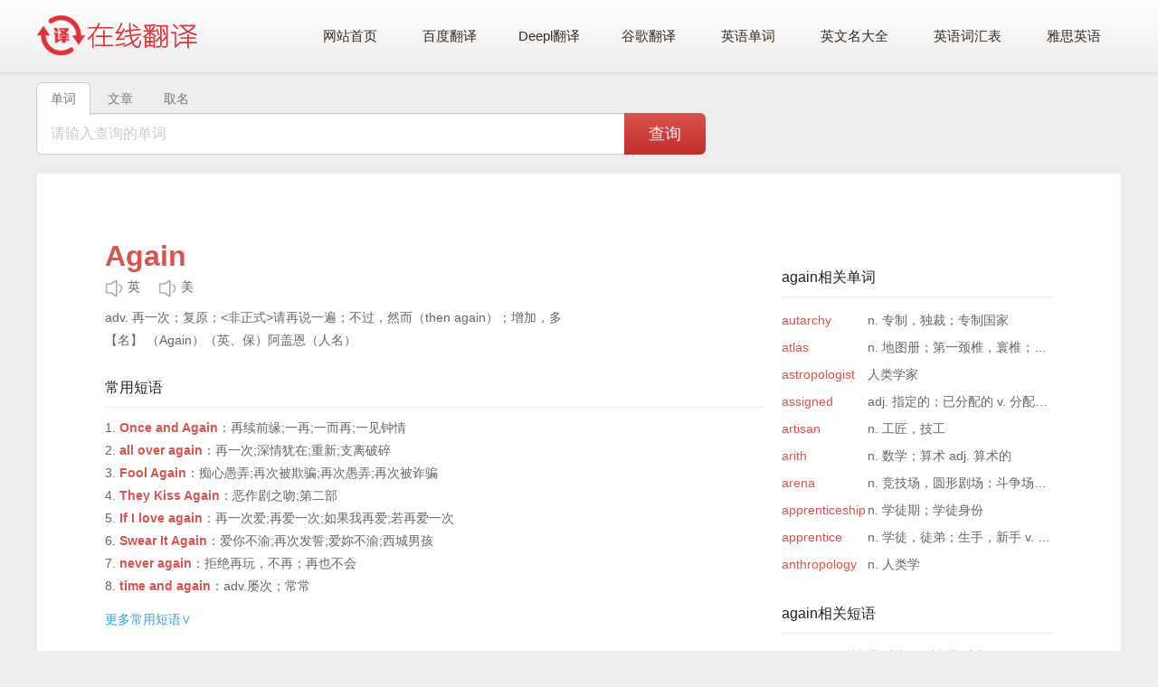

--- FILE ---
content_type: text/html;charset=utf-8
request_url: https://www.zxfy.com/words/again.html
body_size: 4152
content:
<!DOCTYPE html>
<html lang="zh-CN">
<head>
<meta http-equiv="Content-Type" content="text/html; charset=UTF-8" />
<meta name="viewport" content="width=device-width, initial-scale=1.0, minimum-scale=1.0, maximum-scale=1.0, user-scalable=no" />
<meta http-equiv="X-UA-Compatible" content="IE=Edge,chrome=1" />
<meta name="applicable-device" content="pc,moblie">
<meta http-equiv="Cache-Control" content="no-transform" />
<meta http-equiv="Cache-Control" content="no-SiteAPP" />
<title>again是什么意思_again的翻译_again的常用短语-在线翻译网</title>
<meta name="keywords" content="again,again是什么意思,again的翻译,again怎么读,again的读音,again的用法,again的双语例句" /><meta name="description" content="again在线翻译工具,为您提供again,again是什么意思,again的翻译,again怎么读,again的读音,again的用法,again的双语例句等英语翻译服务。"  /><link type="text/css" href="/static/css/all.css" rel="stylesheet">
<script src="https://apps.bdimg.com/libs/jquery/1.7.2/jquery.min.js"></script>
</head>
<body>
<div class="head">
	<div class="top">		
		<div class="logo lhide"><a href="/" title="在线翻译网"></a></div>		
		<a href="javascript:history.go(-1)" target="_self" class="back inlink" rel="nofollow" >返回</a>
		<div class="nav hide">
		<li><a href="/" class="menu">网站首页</a></li>
		<li><a href="/fanyi/baidu.html" class="menu">百度翻译</a></li><li><a href="/fanyi/deepl.html" class="menu">Deepl翻译</a></li><li><a href="/fanyi/google.html" class="menu">谷歌翻译</a></li>		<li><a href="/dict/" class="menu ">英语单词</a></li>
		<li><a href="/naming/" class="menu ">英文名大全</a></li>
		<li><a href="/yingyucihuibiao/" class="menu ">英语词汇表</a>
			<div class="dropdown-menu">
			<a href="/xiaoxuecihui/">小学词汇</a><a href="/chuzhongcihui/">初中词汇</a><a href="/gaozhongcihui/">高中词汇</a><a href="/qitacihui/">其他词汇</a><a href="/daxuecihui/">大学词汇</a><a href="/yingwensuoxiechaxun/">英文缩写查询</a>			</div>
		</li> 
		<li><a href="/yasiyingyu/" class="menu ">雅思英语</a>
			<div class="dropdown-menu">
			<a href="/yasicihui/">雅思词汇</a><a href="/yasizuowen/">雅思作文</a><a href="/yasiyuedu/">雅思阅读</a><a href="/yingyubaike/">英语百科</a>			</div>
		</li> 
				
		</div>
		<span class="navlist"></span>
	</div>
</div>
<div class="main">
	<div class="search clear">
	<div class="stop">
	<span data-id="tb1" class="active">单词</span>
	<span data-id="tb2" >文章</span>
	<span data-id="tb3" >取名</span>
	</div>
	<div class="sbox" id="tb1" style="display:block;">
	<form action="/dict/search" method="GET" onSubmit="return subck();">
	<input onKeyUp="value=value.replace(/[^[A-Za-z\s]+$/,'')" placeholder="请输入查询的单词" onBlur="javascript:if(this.value==''){this.value='请输入查询的单词';this.style.color='#CCC'}"  class="form-control" name="key" type="text" id="kw" value="" />
	<input class="bnt" onClick="validatorNull()" type="submit" value="查询" />
	</form>
	</div>
	<div class="sbox" id="tb2" >
	<form action="/search/" method="GET" onSubmit="return searchs();">
	<input placeholder="请输入搜索关键字" class="form-control" name="q" type="text" id="keyword" value="" />
	<input class="bnt" type="submit" value="搜索" />
	</form>
	</div>
	<div class="sbox" id="tb3" >
	<form action="/naming/searchlist/" method="GET" onSubmit="return yingname();">
	<input onKeyUp="value=value.replace(/[^[A-Za-z\s]+$/,'')" placeholder="请输入查询的英文名" onBlur="javascript:if(this.value==''){this.value='请输入查询的英文名';this.style.color='#CCC'}"  class="form-control" name="key" type="text" id="ekw" value="" />
	<input class="bnt" type="submit" value="搜索" />
	</form>
	</div>
</div>
	<div class="view borbg clear">
		<div class="left">			
			<h1 class="word">again</h1>
			<div class="speakp clear"><span data-en="again" data-type="1" class="speak">英</span><span data-en="again" data-type="2" class="speak">美</span></div>
			<div class="wordcon">			
			<p>adv. 再一次；复原；<非正式>请再说一遍；不过，然而（then again）；增加，多</p><p>【名】 （Again）（英、保）阿盖恩（人名）</p>			<h3><em>again</em>常用短语</h3>
			<div class="panel">
			<p>1. <a href="/phrase/Once_and_Again.html" title="Once and Again"><b>Once and Again</b></a>：再续前缘;一再;一而再;一见钟情</p><p>2. <a href="/phrase/all_over_again.html" title="all over again"><b>all over again</b></a>：再一次;深情犹在;重新;支离破碎</p><p>3. <a href="/phrase/Fool_Again.html" title="Fool Again"><b>Fool Again</b></a>：痴心愚弄;再次被欺骗;再次愚弄;再次被诈骗</p><p>4. <a href="/phrase/They_Kiss_Again.html" title="They Kiss Again"><b>They Kiss Again</b></a>：恶作剧之吻;第二部</p><p>5. <a href="/phrase/If_I_love_again.html" title="If I love again"><b>If I love again</b></a>：再一次爱;再爱一次;如果我再爱;若再爱一次</p><p>6. <a href="/phrase/Swear_It_Again.html" title="Swear It Again"><b>Swear It Again</b></a>：爱你不渝;再次发誓;爱妳不渝;西城男孩</p><p>7. <a href="/phrase/never_again.html" title="never again"><b>never again</b></a>：拒绝再玩，不再；再也不会</p><p>8. <a href="/phrase/time_and_again.html" title="time and again"><b>time and again</b></a>：adv.屡次；常常</p><p>9. <a href="/phrase/rise_again.html" title="rise again"><b>rise again</b></a>：死而复生</p><p>10. <a href="/phrase/yet_again.html" title="yet again"><b>yet again</b></a>：再一次</p><p>11. <a href="/phrase/on_again.html" title="on again"><b>on again</b></a>：易变化的；不肯定的</p><p>12. <a href="/phrase/begin_again.html" title="begin again"><b>begin again</b></a>：重新开始；重做</p><p>13. <a href="/phrase/time_and_time_again.html" title="time and time again"><b>time and time again</b></a>：一次又一次；多次，不断地</p><p>14. <a href="/phrase/start_all_over_again.html" title="start all over again"><b>start all over again</b></a>：从头再来</p><p>15. <a href="/phrase/but_then_again.html" title="but then again"><b>but then again</b></a>：但在那时；话说回来</p><p>16. <a href="/phrase/now_and_again.html" title="now and again"><b>now and again</b></a>：adv.不时；时而</p><p>17. <a href="/phrase/breathe_again.html" title="breathe again"><b>breathe again</b></a>：宽心；再次呼吸</p><p>18. <a href="/phrase/please_say_it_again.html" title="please say it again"><b>please say it again</b></a>：请再说一遍</p><p>19. <a href="/phrase/start_over_again.html" title="start over again"><b>start over again</b></a>：从头开始</p><p>20. <a href="/phrase/every_now_and_again.html" title="every now and again"><b>every now and again</b></a>：偶尔，有时</p><p>21. <a href="/phrase/give_again.html" title="give again"><b>give again</b></a>：归还</p><p>22. <a href="/phrase/never_again.html" title="never again"><b>never again</b></a>：拒绝再玩，不再；再也不会</p><p>23. <a href="/phrase/time_and_again.html" title="time and again"><b>time and again</b></a>：adv.屡次；常常</p><p>24. <a href="/phrase/rise_again.html" title="rise again"><b>rise again</b></a>：死而复生</p><p>25. <a href="/phrase/yet_again.html" title="yet again"><b>yet again</b></a>：再一次</p><p>26. <a href="/phrase/on_again.html" title="on again"><b>on again</b></a>：易变化的；不肯定的</p><p>27. <a href="/phrase/begin_again.html" title="begin again"><b>begin again</b></a>：重新开始；重做</p><p>28. <a href="/phrase/time_and_time_again.html" title="time and time again"><b>time and time again</b></a>：一次又一次；多次，不断地</p><p>29. <a href="/phrase/start_all_over_again.html" title="start all over again"><b>start all over again</b></a>：从头再来</p><p>30. <a href="/phrase/but_then_again.html" title="but then again"><b>but then again</b></a>：但在那时；话说回来</p><p>31. <a href="/phrase/now_and_again.html" title="now and again"><b>now and again</b></a>：adv.不时；时而</p><p>32. <a href="/phrase/breathe_again.html" title="breathe again"><b>breathe again</b></a>：宽心；再次呼吸</p><p>33. <a href="/phrase/please_say_it_again.html" title="please say it again"><b>please say it again</b></a>：请再说一遍</p><p>34. <a href="/phrase/start_over_again.html" title="start over again"><b>start over again</b></a>：从头开始</p><p>35. <a href="/phrase/every_now_and_again.html" title="every now and again"><b>every now and again</b></a>：偶尔，有时</p><p>36. <a href="/phrase/give_again.html" title="give again"><b>give again</b></a>：归还</p>			</div>
			<div class="opens"></div>			<h3><em>again</em>双语例句</h3>
			<span class="bes"><p>She smiled <b>again</b>, prettily.</p><p>她又笑了，很美。</p><p>《柯林斯英汉双解大词典》</p></span><span class="bes"><p>The computer's down <b>again</b>.</p><p>那台电脑又死机了。</p><p>《柯林斯英汉双解大词典》</p></span><span class="bes"><p>She's late <b>again</b>—typical!</p><p>她又迟到了，一贯如此！</p><p>《牛津词典》</p></span>			</div>		
			<div class="classname">英语单词大全</div>	
		</div>
		<div class="right">
			<div class="rwords">
			<h3>again相关单词</h3>
			<ul>
			<li><a href="/words/autarchy.html" title="autarchy">autarchy</a><span>n. 专制，独裁；专制国家</span></li><li><a href="/words/atlas.html" title="atlas">atlas</a><span>n. 地图册；第一颈椎，寰椎；（希腊式建筑中支撑柱楣的）男像柱（复数atlantes）</span></li><li><a href="/words/astropologist.html" title="astropologist">astropologist</a><span>人类学家</span></li><li><a href="/words/assigned.html" title="assigned">assigned</a><span>adj. 指定的；已分配的
v. 分配（assign 的过去分词）；指定；委派</span></li><li><a href="/words/artisan.html" title="artisan">artisan</a><span>n. 工匠，技工</span></li><li><a href="/words/arith.html" title="arith">arith</a><span>n. 数学；算术
adj. 算术的</span></li><li><a href="/words/arena.html" title="arena">arena</a><span>n. 竞技场，圆形剧场；斗争场所，活动舞台
【名】 （Arena）（英）阿里纳，（意、西、葡、德）阿雷纳（人名）</span></li><li><a href="/words/apprenticeship.html" title="apprenticeship">apprenticeship</a><span>n. 学徒期；学徒身份</span></li><li><a href="/words/apprentice.html" title="apprentice">apprentice</a><span>n. 学徒，徒弟；生手，新手
v. 收……为学徒；当学徒</span></li><li><a href="/words/anthropology.html" title="anthropology">anthropology</a><span>n.  人类学</span></li>			</ul>
			</div>
			<div class="rwords xg">
			<h3>again相关短语</h3>
			<ul>
			<li><a href="/phrase/Atlas_Air.html" title="Atlas Air">Atlas Air</a><span>亚特拉斯航空;阿特拉斯航空公司;阿特拉斯航空</span></li><li><a href="/phrase/accounts_receivable_assigned.html" title="accounts receivable assigned">accounts receivable assigned</a><span>已转让应收账款</span></li><li><a href="/phrase/Artisan_Corner.html" title="Artisan Corner">Artisan Corner</a><span>工匠坊</span></li><li><a href="/phrase/k_arith_metic_progression.html" title="k arith metic progression">k arith metic progression</a><span>k阶等差数列</span></li><li><a href="/phrase/Wacker-Arena.html" title="Wacker-Arena">Wacker-Arena</a><span>瓦克尔体育公园球场</span></li><li><a href="/phrase/New_Apprenticeship_Centres.html" title="New Apprenticeship Centres">New Apprenticeship Centres</a><span>专业学徒工中心;专业学徒工核心</span></li><li><a href="/phrase/apprentice_editor.html" title="apprentice editor">apprentice editor</a><span>见习编辑;编辑;见习编纂</span></li><li><a href="/phrase/urban_anthropology.html" title="urban anthropology">urban anthropology</a><span>都市人类学</span></li>			</ul>
			</div>
		</div>
	</div>
</div>	
<div class="foot">
	<p>Copyright © 2026 www.ywqm.com All Rights Reserved.  版权所有：在线翻译网</p>
		<p>战略合作伙伴：<a href="https://www.amtgames.com/" target="_blank">红警下载</a>、<a href="https://www.arshow.com/" target="_blank">时间查询</a>、<a href="http://sj.biaoyao.com/" target="_blank">中医书籍</a></p>
	<p>ICP备案号：<a href="https://beian.miit.gov.cn/" target="_blank" rel="nofollow">鄂ICP备2024060579号-5</a></p>
	<p style="display:none;"><script>
var _hmt = _hmt || [];
(function() {
  var hm = document.createElement("script");
  hm.src = "https://hm.baidu.com/hm.js?bee0fcf4d835770fc5c44c4d4c7f446d";
  var s = document.getElementsByTagName("script")[0]; 
  s.parentNode.insertBefore(hm, s);
})();
</script>
</p>
</div>
<div id="backtop"><p>Top</p></div>
<script type="text/javascript" src="/static/js/common.js"></script>
</body>
</html>

--- FILE ---
content_type: text/css
request_url: https://www.zxfy.com/static/css/all.css
body_size: 6023
content:
@charset "utf-8";body{width:100%;font-family:Montserrat,sans-serif;font-weight:350;font-size:14px;color:#333;background:#eee}body,form,ul,img,li,ol,dl,dt,dd,p,h1,h2,h3,h4,h5,h6,em,input,span{margin:0px;padding:0px;border:0px;list-style:none}table{border-spacing:0;border-collapse:collapse}td,th{padding:0}i{font-style:normal}html,body{padding:0px;margin:0px}*{margin:0;padding:0;box-sizing:border-box}input,select,textarea,button{margin:0px;padding:0px;font-size:100%;font-family:"Microsoft YaHei","微软雅黑",Tahoma,Helvetica,sans-serif}img{display:block}form{background:transparent}a{color:#382b1f;text-decoration:none}a:hover{color:#95191b}a.link{color:#95191b;text-decoration:underline}a.atlink{color:#95191b;position:absolute;right:20px;top:20px}a.back{position:absolute;background:url(../img/back.png) no-repeat;width:50px;font-size:16px;height:20px;text-indent:15px;display:block;margin:15px 5px 5px 10px}button,input,optgroup,option,select,textarea{font-family:inherit;font-size:inherit;font-style:inherit;font-weight:inherit;outline:0}.filter-title{font-family:PingFang TC;font-size:22px;font-weight:600;color:#95191b}.body_bg{background:#dbd2c1}.g-fix-ios-prevent-scroll{overflow:hidden!important;position:fixed;width:100%}.clear:after{content:'';display:table;clear:both}.translate{margin-bottom:20px}.translate h1,.translate h2{width:100%;padding-left:20px;font-weight:200;color:#555;text-shadow:1px 1px 0 #fff;font-size:18px;background-color:#fbfbfb;height:40px;line-height:40px;margin-bottom:10px;border-bottom:1px solid #c6c6c6;background:-webkit-gradient(linear,0 0,0 100%,from(#fff),to(#ececec));box-shadow:0 0 2px rgba(180,180,180,.7)}.trans-top{margin:2%}.select-inner{position:relative;float:left;height:45px}.selected{display:block;padding:0 10px;width:232px;height:40px;border:1px solid #e8e8e8;border-radius:4px;background:#fff;color:#fff;font-size:14px;line-height:40px;cursor:pointer}.language-selected{position:absolute;overflow:hidden;padding-right:10px;padding-left:10px;width:210px;color:#777;text-overflow:ellipsis;white-space:nowrap}.lang-hide{display:none}.open .lang-hide{display:block}.open .selected{border-bottom:none;height:45px;position:relative;z-index:52}.open #lang-panel-container{position:absolute;top:42px;left:0;z-index:50;padding:10px 5px;width:861px;height:auto;border:1px solid #e8e8e8;background:#fff;zoom:1}.open .language-selected:before{transform:rotate(45deg);-ms-transform:rotate(45deg)}.open .language-selected:after{transform:rotate(-45deg);-ms-transform:rotate(-45deg)}.language-selected:after,.language-selected:before{position:absolute;top:16px;right:6px;display:block;width:2px;height:8px;background:#777;content:"";transform:rotate(45deg);-ms-transform:rotate(45deg)}.language-selected:before{right:11px;transform:rotate(-45deg);-ms-transform:rotate(-45deg)}.from-to-exchange{float:left;background-color:#f9f9f9;height:40px;line-height:40px;padding:0 21px;z-index:6}.from-to-exchange .exchange-mask{background-image:url(../img/exchange.png);background-position:-2px 50%;background-repeat:no-repeat;display:inline-block;height:21px;margin-top:-4px;overflow:hidden;vertical-align:middle;width:21px}.trans-btn{position:absolute;float:left;margin-left:13px;width:110px;height:40px;line-height:40px;border:none;border-radius:4px;background-color:#d9534f;color:#fff;text-align:center;font-size:14px;cursor:pointer}.trans-left,.trans-right{float:left;width:48%;min-height:130px;margin-bottom:20px}.trans-left{margin-left:2%;background-color:#fff;border:1px solid #dedede;position:relative}.trans-left:hover{border:1px solid #d9534f}.trans-right{margin-right:2%}.trans-right{background-color:#f0f0f0}.trans-input-wrap{display:block;padding:10px}.textarea-bg-text{font-family:Arial,PingFang SC,Hiragino Sans GB,STHeiti,Microsoft YaHei,WenQuanYi Micro Hei,sans-serif;z-index:2;background-color:transparent;font-size:16px;height:70px;left:0;line-height:22px;position:absolute;top:0;width:100%;word-wrap:break-word}.textarea-bg-text .high-light-bg{color:#555;background:#fee972;border-radius:5px}.textarea{padding-bottom:14px;position:relative;z-index:3}.trans-input-wrap .without{margin-right:35px}.trans-input-wrap textarea{width:100%;border:none;color:#555;font-size:16px;line-height:22px;font-family:Arial,PingFang SC,Hiragino Sans GB,STHeiti,Microsoft YaHei,WenQuanYi Micro Hei,sans-serif,noto-fanyi!important}.prompt-text{display:none}.textarea-clear-btn{display:none;background:url(../img/close.png) -20px -10px no-repeat;float:right;height:25px;margin-left:10px;width:25px}.textarea-clear-btn:hover{background-position:-70px -10px}.input-operate{display:none;bottom:5px;height:23px;left:9px;position:absolute}.op-copy,.op-sound{display:inline-block;margin-right:5px;vertical-align:top}.op-sound{height:21px;padding:1px 0 0 7px;width:31px}.op-copy{display:inline-block;border:none;height:21px;outline:medium;padding-top:1px;width:22px;margin-left:10px}.output-mod{padding:10px;font-size:16px;line-height:22px;word-wrap:break-word;font-family:Arial,PingFang SC,Hiragino Sans GB,STHeiti,Microsoft YaHei,WenQuanYi Micro Hei,sans-serif,noto-fanyi!important;width:100%}.output-mod p{line-height:22px;min-height:22px;display:block}.span-hover{background:#fee972;border-radius:5px}.span-edit{background-color:#fff;border:1px solid #d9534f;border-radius:0;margin:-1px 0;padding:2px 0}.output-bd{min-height:78px;padding-bottom:14px}.output-hd{float:left;padding-top:15px;width:100%}.output-operate{display:none;position:relative;bottom:3px;height:24px;text-align:left;width:190px}.count{float:right;margin-right:20px;color:#999}.op-sound-disable .icon-sound{background:url(../img/sound-disable.png) no-repeat -9px -10px;cursor:default;float:left;height:21px;margin:1px 2px 0 6px;width:26px;cursor:not-allowed}.op-sound .icon-sound{display:block;background-image:url(../img/iconbg.png);background-position:0 -1046px;background-repeat:no-repeat;height:17px;width:19px}.op-sound .icon-sound:hover{background-image:url(../img/iconbg.png);background-position:0 -1073px;background-repeat:no-repeat;height:17px;width:19px}.icon-copy{display:block;background-image:url(../img/iconbg.png);background-position:0 -178px;background-repeat:no-repeat;height:17px;width:17px}.op-sound-active .icon-sound{background:none}.op-sound-active,.op-sound-active:hover .icon-sound{background-image:url(../img/sound1.gif);background-position:7px -2px;background-repeat:no-repeat;background-size:22px 21px;height:21px;padding:0;width:31px}.history-icon{display:inline-block;height:16px;margin-right:10px;vertical-align:top;width:18px}.icon-history{background-image:url(../img/iconbg.png);background-position:0 -400px;background-repeat:no-repeat;height:21px;width:18px}.lang-panel-from{padding:15px}.lang-item{color:#333;cursor:pointer;display:inline-block;font-size:13.5px;line-height:22px;margin-bottom:9px;vertical-align:top;width:140px}.lang-item:hover,.lang-on{color:#d9534f}.disabled{color:#ddd;cursor:not-allowed}.title{color:#555;font-size:16px}.borbg{border-radius:4px;background:#fff;border:1px solid #eee;-webkit-box-shadow:0 1px 10px rgba(0,0,0,.04);box-shadow:0 1px 10px rgba(0,0,0,.04)}.zmtype{margin-bottom:15px}.zmtype ul{display:block;padding:10px}.zmtype span{display:block;height:40px;line-height:40px}.zmtype li{display:inline-block;height:35px;line-height:35px}.zmtype li a{display:block;padding:0 15px}.zmtype li a:hover,.zmtype li a.cur{background:#DF3237;color:#fff}.zmlist ul{margin-top:15px}.zmlist li{padding:10px;margin-bottom:15px}.zmlist li strong{color:#d9534f}.zmlist li span{overflow:hidden;text-overflow:ellipsis;line-height:36px;word-wrap:break-word}.zmlist li a{margin-right:15px;color:#7B7B7B;float:left}.zmlist li a:hover{color:#DF3237}h1{color:#777;font-size:18px}.form-control{outline:none;height:46px;padding:5px 15px;font-size:16px;line-height:44px;color:#555;background-color:#fff;background-image:none;border:1px solid #ccc;border-right:none;border-radius:0 0 0 6px;-webkit-box-shadow:inset 0 1px 1px rgba(0,0,0,.075);box-shadow:inset 0 1px 1px rgba(0,0,0,.075);-webkit-transition:border-color ease-in-out .15s,-webkit-box-shadow ease-in-out .15s;-o-transition:border-color ease-in-out .15s,box-shadow ease-in-out .15s;transition:border-color ease-in-out .15s,box-shadow ease-in-out .15s}.bnt{outline:none;font-size:18px;font-weight:20;background-image:linear-gradient(to bottom,#d9534f 0,#c12e2a 100%);border-radius:0 6px 6px 0;border-color:#ac2925;border:none;width:90px;height:46px;color:#f0f0f0}.view{width:100%}.view p{color:#666;line-height:25px}.word{line-height:32px;text-transform:capitalize;padding-bottom:10px;padding-right:20px;font-size:32px;color:#d9534f;font-family:Verdana,Geneva,sans-serif;word-wrap:break-word}.wordcon h3,.rwords h3{display:block;font-size:16px;width:100%;color:#222;margin-bottom:10px;border-bottom:1px solid #ececec;padding-top:30px;padding-bottom:10px;font-weight:200;overflow:hidden}.wordcon h3 em{display:none}.wordcon b{font-weight:300;color:#d9534f}.pronounce{margin-right:30px;color:#666;display:inline-block;line-height:26px}.phonetic{font-family:"lucida sans unicode",arial,sans-serif;color:#a0a0a0;margin-left:.2em}.nets p{margin-bottom:15px}.nets strong{font-weight:400;font-size:15px}.nets .gray{color:#a0a0a0}.bes{display:block;margin-bottom:10px}.bes p:nth-child(3){color:#959595;text-decoration:none;font-size:12px}.opens{display:none;cursor:pointer;margin:15px 0;line-height:18px;color:#35a1d4}.boxs{height:200px;overflow:hidden}.panel b{font-weight:600}.foot{padding:10px;text-align:center;margin:10px 0;line-height:25px;color:#aaa}#backtop{display:none;position:fixed;bottom:50px;right:20px;z-index:1000;border:1px solid #e8e8e8;border-radius:4px;background:#999;color:#FFFFFF;width:38px;height:38px;line-height:38px;text-align:center;cursor:pointer}#backtop:hover{background:#d9534f;color:#fff}.speakp{margin-bottom:10px;color:#666}.speak{float:left;text-indent:25px;height:20px;background:url(../img/speak-er.png) no-repeat left center;background-size:contain;cursor:pointer;margin-right:20px}.speak:hover{color:#d9534f}.link{width:100%;padding:10px;font-size:13px;line-height:25px;text-align:left;color:#999;font-weight:100}.link a{padding-right:10px;text-decoration:none;color:#999}.cate{float:left;width:49%;margin-bottom:20px}.cate_list{padding:10px}.cate_top{height:40px;line-height:40px;padding:0 10px;border-bottom:1px solid #ececec}.cate_top h3{color:#222;font-weight:200}.cate_list li{display:block;width:100%;height:30px;line-height:30px;margin:5px 0;white-space:nowrap;text-overflow:ellipsis;overflow:hidden;border-bottom:1px dashed #ececec}.cate_list li:hover,.rwords li:hover{background-color:#f9f9f9}.cate_list li a{display:inline-block;font-size:16px;color:#d9534f;text-transform:capitalize}.cate_list li a:hover{color:#990033}.cate_list li span{color:#999;margin-left:5px}.mleft{margin-left:2%}.rwords{width:100%}.rwords li{display:block;width:100%;height:30px;line-height:30px;white-space:nowrap;text-overflow:ellipsis;overflow:hidden;color:#666}.rwords li span{margin-left:5px}.rwords li a{display:inline-block;width:30%;color:#d9534f}.xg li a{width:auto}.classname{display:none}.content{padding:20px}.content .intro{line-height:25px}.mb15{margin-bottom:15px}.mt20{margin-bottom:20px}.mtop20{margin-top:20px}.stop{height:35px;line-height:35px;position:relative}.stop span{display:inline-block;padding:0 15px;text-align:center;color:#777;cursor:pointer;margin-top:1px}.stop span.active{background:#fff;border:1px solid #ccc;border:1px solid #ccc;border-bottom:0;border-radius:6px 6px 0 0}.sbox{display:none}input::placeholder{color:#CCCCCC}.position{width:100%;display:block;padding-bottom:15px;color:#777}.position a{color:#777}.position a:hover{color:#d9534f}.newsleft .title{margin-bottom:10px;border-bottom:1px solid #ececec;text-align:center}.newsleft .title h1{display:block;font-weight:550}.newNa{display:block}.newNa h3{color:#333;overflow:hidden;text-overflow:ellipsis;white-space:nowrap;font-weight:normal}.newNa p{color:#a9a9a9;text-indent:2em;display:-webkit-box;-webkit-box-orient:vertical;-webkit-line-clamp:2;overflow:hidden}.newNa span{display:block;color:#d5d5d5}.newshot,.tags{width:100%;padding:10px 20px 15px;margin-bottom:15px}.newshot ul li{border-bottom:1px dashed #e5e5e5;padding:15px 0 5px;font-size:14px;white-space:nowrap;text-overflow:ellipsis;overflow:hidden}.tags ul{margin-top:14px}.tags li{width:48%;text-align:center;overflow:hidden;text-overflow:ellipsis;white-space:nowrap;line-height:30px;height:30px;margin-bottom:4px;border-radius:3px}.tags li a{color:#999}.tags li:hover{background:#366494;color:#FFF}.tags li a:hover{color:#FFF}.newstt{border-bottom:1px solid #eee}.newstt h3{display:inline-block;font-size:16px;line-height:40px;border-bottom:1px solid #ac2925}.page{width:100%;padding:20px 15px;margin-bottom:15px;font-size:14px;text-align:center}.page a,.page strong{display:inline-block;margin:0 7px;border:1px solid #eee;border-radius:3px;padding:0 20px;line-height:38px}.page strong,.page a:hover{background:#d9534f;color:#fff}.newsintro{font-size:16px;line-height:30px;padding:10px 0;text-indent:15px}.newsintro p{margin:0 auto 20px}.newsintro h2{font-size:16px;line-height:30px;text-indent:15px;margin:0 auto 20px;font-weight:bold}.newsintro img{max-width:543px;margin:0 auto 20px;display:block}.newsleft .title p,.newsleft .title p a{color:#777;padding:5px 0}.pageup{margin:20px;padding-bottom:15px}.pageup p{font-size:16px;width:40%;line-height:24px;display:inline-block;color:#777}.fl-bet{-webkit-box-pack:justify;-ms-flex-pack:justify;justify-content:space-between}.flexC{display:-webkit-box;display:-ms-flexbox;display:flex;align-items:center;flex-wrap:wrap}.flex{display:-webkit-box;display:-ms-flexbox;display:flex;flex-wrap:wrap;align-items:flex-start}.newsbt{display:block;width:100%;border-bottom:1px solid #ececec;padding:10px 0 10px}.IntFor{margin:10px 20px;padding:40px 0 30px;background:#f6f7f9}.IntForH{font-size:24px;line-height:40px;text-align:center;font-weight:550;color:#0e2644}.Intfom{padding:15px}.IntFoNw{display:inline-block;margin:0 0 16px;width:230px}.IntFoNw1{display:inline-block;width:505px;margin:0}.IntFoNw1 .onlFoI{width:415px}.IntFoN i{line-height:34px;font-size:14px;color:#c11717;display:inline-block;font-style:normal}.IntFoN h3{display:inline-block;font-size:14px;line-height:34px;width:65px;color:#333}.onlFoI{display:inline-block;padding:0 10px;width:135px;height:32px;line-height:32px;border:1px solid #ccc;border-radius:3px;font-size:14px;color:#333;background:#FFF;margin-left:auto}.IntForT{font-size:14px;padding:20px;color:#9f9f9f}.onlFoBut{width:176px;height:38px;line-height:38px;border-radius:3px;font-size:17px;margin-bottom:10px;border:none;background:#d9534f;color:#FFF;margin:0 auto;display:block}.onlFoS{display:inline-block;width:135px;height:32px;line-height:32px}.onlFoI,.onlFoTe,.onlFoS{border:1px solid #ccc;border-radius:3px;font-size:14px}.IntFen{padding:10px 20px}.IntFen a{width:21px;margin-left:4px;display:block}.IntFen img{width:100%;display:block}@media  screen and ( min-width:1280px){a.back{display:none}.main{margin:0 auto;width:1200px}.head{margin-bottom:10px;height:80px;background:-webkit-gradient(linear,0 0,0 100%,from(#fff),to(#eee));animation-duration:.6s;box-shadow:0 1px 4px rgba(0,0,0,.1);-webkit-transition:box-shadow .4s,transform .4s;transition:box-shadow .4s,transform .4s}.top{margin:0px auto;width:1200px;height:80px}.logo{float:left;padding-top:15px}.logo a{display:block;width:180px;height:48px;background:url(../img/logo.png) no-repeat}.nav{float:right}.nav li{display:inline-block;position:relative}.nav li a.menu{padding:0 23px;font-size:15px;height:80px;line-height:80px;display:block}.nav li a.menu:hover,.MenuAO,.mon{background:#DF3237;color:#fff}.dropdown-menu{display:none;position:absolute;top:80px;background:#DF3237;box-shadow:0 0 5px rgba(0,0,0,0.1)}.dropdown-menu a{padding:0 25px;font-size:14px;line-height:40px;text-align:center;display:block;color:#FFF;border-top:1px solid rgba(255,255,255,0.2)}.dropdown-menu a:first-child{border-top:none}.dropdown-menu a:hover{color:#FFF;background:#ac2925}.search{display:table;min-width:750px;margin-bottom:20px;color:#fff}.form-control{float:left;min-width:650px}.bnt{float:left}.zmlist li strong{float:left;height:88px;line-height:45px;text-indent:10px}.zmlist li span{float:left;margin-left:16px;width:1060px}.view{padding:75px;margin-top:20px}.view .left{float:left;width:728px}.view .right{width:300px;float:right}.newsleft .title{padding:20px 0}.newsleft .title h1{font-size:24px;margin-bottom:10px}.newNk{padding:15px 25px 20px}.newNa{padding:15px 0;border-bottom:1px solid #e5e5e5;font-size:13px}.newsleft{float:left;width:860px}.newsright{float:right;width:310px}.newNa{padding:15px 0;border-bottom:1px solid #e5e5e5;font-size:14px}.newNa em{color:#a52a2a;font-style:normal;font-variant:normal}.newNa h3{line-height:30px;font-size:18px}.newNa p{text-indent:2em;line-height:25px;margin-top:7px}.newNa span{line-height:25px;margin-top:7px}}@media  screen and (max-width:1279px ) and ( min-width:960px){a.back{display:none}.main{width:98%;margin:1%}.head{margin-bottom:10px;height:80px;background:-webkit-gradient(linear,0 0,0 100%,from(#fff),to(#eee));animation-duration:.6s;box-shadow:0 1px 4px rgba(0,0,0,.1);-webkit-transition:box-shadow .4s,transform .4s;transition:box-shadow .4s,transform .4s}.top{width:100%;height:80px}.logo{float:left;padding-top:15px}.logo a{display:block;width:180px;height:48px;background:url(../img/logo.png) no-repeat}.nav{float:right}.nav li{display:inline-block;position:relative}.nav li a.menu{padding:0 20px;font-size:15px;height:80px;line-height:80px;display:block}.nav li a.menu:hover,.MenuAO,.mon{background:#DF3237;color:#fff}.dropdown-menu{display:none;position:absolute;top:80px;background:#DF3237;box-shadow:0 0 5px rgba(0,0,0,0.1)}.dropdown-menu a{padding:0 22px;font-size:14px;line-height:40px;text-align:center;display:block;color:#FFF;border-top:1px solid rgba(255,255,255,0.2)}.dropdown-menu a:first-child{border-top:none}.dropdown-menu a:hover{color:#FFF;background:#ac2925}.search{display:table;min-width:750px;margin:10px 0;color:#fff}.form-control{float:left;min-width:650px}.bnt{float:left}.zmlist li strong{float:left;width:5%;height:88px;line-height:45px;text-indent:10px}.zmlist li span{float:left;width:90%;margin-left:5%}.view{padding:30px;margin-top:20px}.view .left{width:100%}.view .right{width:100%}.newsleft .title{padding:15px 0}.newsleft .title h1{font-size:20px}.newNk{padding:10px 20px 18px}.newNa{padding:14px 0;border-bottom:1px solid #e5e5e5;font-size:12px}.newNa{padding:14px 0;border-bottom:1px solid #e5e5e5;font-size:12px}.newNa em{color:#a52a2a;font-style:normal;font-variant:normal}.newNa h3{line-height:26px;font-size:16px}.newNa p{text-indent:2em;line-height:20px;margin-top:5px}.newNa span{line-height:20px;margin-top:5px}}@media  screen and (max-width:959px ) and ( min-width:640px){a.back{top:15px}.lhide{display:none}.main{width:98%;margin:1%}.head{margin-bottom:10px;height:80px;background:-webkit-gradient(linear,0 0,0 100%,from(#fff),to(#eee));animation-duration:.6s;box-shadow:0 1px 4px rgba(0,0,0,.1);-webkit-transition:box-shadow .4s,transform .4s;transition:box-shadow .4s,transform .4s}.top{width:100%;height:80px}.logo{float:left;padding-top:15px}.logo a{display:block;width:180px;height:48px;background:url(../img/logo.png) no-repeat}.nav{float:right}.nav li{display:inline-block;position:relative}.nav li a.menu{padding:0 20px;font-size:15px;height:80px;line-height:80px;display:block}.nav li a.menu:hover,.MenuAO,.mon{background:#DF3237;color:#fff}.dropdown-menu{display:none;position:absolute;top:80px;background:#DF3237;box-shadow:0 0 5px rgba(0,0,0,0.1)}.dropdown-menu a{padding:0 22px;font-size:14px;line-height:40px;text-align:center;display:block;color:#FFF;border-top:1px solid rgba(255,255,255,0.2)}.dropdown-menu a:first-child{border-top:none}.dropdown-menu a:hover{color:#FFF;background:#ac2925}.search{display:table;min-width:750px;margin:10px 0;height:30%;color:#fff}.form-control{float:left;min-width:650px}.bnt{float:left}.zmlist li strong{float:left;width:80px;height:88px;line-height:45px;text-indent:10px}.view{padding:20px;margin-top:20px}.view .left{width:100%}.view .right{width:100%}.newsleft .title{padding:15px 0}.newsleft .title h1{font-size:20px}.newNk{padding:10px 20px 18px}.newNa{padding:14px 0;border-bottom:1px solid #e5e5e5;font-size:12px}.newNa em{color:#a52a2a;font-style:normal;font-variant:normal}.newNa h3{line-height:26px;font-size:16px}.newNa p{text-indent:2em;line-height:20px;margin-top:5px}.newNa span{line-height:20px;margin-top:5px}}@media only screen and (max-width:639px){.show,.lshow{display:block}.hide,.lhide{display:none}.classname{position:absolute;top:0;left:35%;font-weight:200;color:#555;text-shadow:1px 1px 0 #fff;font-size:18px;text-align:center;line-height:50px;display:block}.main{width:98%;margin:1%}.head{width:100%;height:50px;background-color:#fbfbfb;border-bottom:1px solid #c6c6c6;background:-webkit-gradient(linear,0 0,0 100%,from(#fff),to(#ececec));box-shadow:0 0 2px rgba(180,180,180,.7)}.logo{float:left;margin:10px 10px;width:107px;height:30px}.logo a{display:block;width:107px;height:30px;background:url(../img/logowap.png) no-repeat;background-size:cover}.head .navlist{width:50px;height:19px;background:url(../img/icon.png) no-repeat center center;position:absolute;right:10px;top:15px;cursor:pointer}.head .wapNavO{background-size:contain;background-position:center center;background-repeat:no-repeat;background-image:url(../img/sp_icon4.png)}.head .nav{width:100px;height:100%;position:absolute;right:-100px;top:50px;z-index:99999;background:#999;text-align:center}.head .nav a{display:block;width:100%;height:35px;line-height:35px;text-align:center;font-size:14px;color:#fff}.search{width:100%;margin:10px 0}.form-control{float:left;width:80%}.bnt{float:left;width:20%}.word{font-size:25px;font-weight:500}.zmlist h1{position:absolute;top:12px;left:35%;text-align:center;font-weight:200;color:#555;text-shadow:1px 1px 0 #fff}.zmlist li strong{display:block;padding:5px 0;border-bottom:1px solid #ececec}.view{padding:10px;margin-top:20px}.view .left,.view .right,.select-inner,.selected,.from-to-exchange{width:100%}.language-selected{width:90%}.lang-item{width:33.33%}.from-to-exchange{text-align:center}.trans-left,.trans-right{float:none;display:block;width:96%}.trans-right{margin-left:2%;display:none}.trans-btn{float:left;position:relative;width:100%;margin-left:0}.open #lang-panel-container{width:100%;height:auto}.cate{width:100%}.mleft{margin-left:0}.newsleft .title{padding:1rem 0;margin-bottom:0}.newsleft .title h1{font-size:18px}.newNk{padding:0.05rem 4% 0}.newNa{padding:10px 0;border-bottom:1px solid #e5e5e5;font-size:12px}.newNa em{color:#a52a2a;font-style:normal;font-variant:normal}.newNa h3{line-height:1.5rem;font-size:16px;font-weight:normal}.newNa p{text-indent:2em;line-height:1.2rem;margin-top:0.5rem}.newNa span{line-height:1.5rem;margin-top:0.5rem}.page a{display:none}.page a.plink,.page strong{display:inline-block}.content{padding:0.5rem}.newsintro{font-size:1rem;line-height:1.85rem;padding:0.5rem 0 0;text-indent:1em}.newsintro p{margin:0 auto 0.7rem}.newsintro img{width:80%;margin:0 auto 5px}.pageup p{width:100%;font-size:0.85rem}.IntFor{font-size:1.2rem;margin:0.72rem;padding:0.72rem 0}.Intfom{padding:0.72rem}.IntFoNw{width:100%;margin:0 auto 1.1rem}.onlFoS{padding:0 4%;width:100%;height:2.8rem;line-height:2.8rem}.onlFoI,.IntFoNw1 .onlFoI{padding:0 4%;width:100%;height:2.8rem;line-height:2.8rem}}.position{overflow:hidden;word-break:break-all;white-space:nowrap;text-overflow:ellipsis}.catalogue{margin:15px 0;width:100%;border:solid #ac2925 1px;height:40px;line-height:40px;overflow:hidden;border-radius:5px}.catalogue span{display:inline-block;width:10%;overflow:hidden;text-align:center;background:#ac2925;color:#ffffff}.catalogue li{display:inline-block;width:16%;overflow:hidden;text-align:center}.ynintro{font-size:16px;line-height:26px;word-break:break-all;word-wrap:break-word;position:relative}.ynintro p{margin:12px 0}.ynintro>p> img{display:block;margin:auto;max-width:600px}.ynintro p .tt{color:#ac2925;min-width:80px;font-weight:400;padding-right:10px}.ynintro h2{font-size:20px;border-left:solid #ac2925 5px;text-indent:10px;margin:10px 0}.ynintro h3{font-size:18px;border-left:solid #ac2925 5px;text-indent:10px;margin:10px 0}.ynintro h4{font-size:16px;border-left:solid #ac2925 5px;text-indent:10px;margin:10px 0}.yn-right{display:block;width:36%;float:right;margin:10px;background:#eeeeee}.yn-right img,.yn-right audio{max-width:100% !important;display:block;margin:1px auto}.ynintro .center{text-align:center}table,th,td{border:none}table tr:first-child{background:#ececec}table{width:100%;display:table;border-collapse:collapse;border-spacing:0}tr{border-bottom:1px solid #ececec}td,th{padding:5px;display:table-cell;text-align:left;vertical-align:middle;border-radius:2px}.responsive-table a{color:#ac2925}.responsive-table tr:hover{background:#f6f7f9}.cnlist a{display:inline-block;font-size:14px;background:#FFFFFF;color:#ac2925;border:1px solid #ececec;margin:5px;line-height:30px;border-radius:5px;min-width:92px;text-align:center}.cnlist a:hover{background:#f6f7f9}.letter{padding:10px 20px 15px}.letter ul{padding:10px 0}.letter li{width:16%;margin:2%;text-align:center}.letter li a{display:block;border-radius:4px;font-weight:500;padding:12px;background:rgba(242,242,242,0.6)}.letter li a:hover{background:#ac2925;color:#FFFFFF}.types li{width:6.49%;margin:0.6%}.card-main{padding:10px 0}.card-row{line-height:42px}.card-row label{font-weight:600;min-width:50px;display:inline-block;margin:0 10px}.card-row label:first-child{width:20%;min-width:50px;text-align:left}label.label-sex{min-width:auto;padding:0 5px}.label-sex input{margin-right:5px}.xing,.ming{font-size:16px;background:#fff;outline:none;border:1px solid #ccc;border-radius:3px;-webkit-appearance:none;padding:5px 10px;width:120px;max-width:35%;line-height:32px}.xing,.ming{width:220px;max-width:55%;line-height:25px}.list-pic{width:100%;padding:10px 20px 15px;margin-bottom:15px}.list-pic li{list-style:none}.list-pic li{padding:5px 0 15px 90px;border-bottom:dashed 1px #e5e5e5;overflow:hidden;position:relative;display:block;font-size:14px}.list-pic .thumbnail{float:left;margin-left:-90px;margin-top:10px}.list-pic .thumbnail img{max-width:100px;max-height:64px;display:block;margin:0 auto}.list-pic .text{line-height:25px;overflow:hidden;margin:5px 0 0 20px;display:block;height:50px;color:#313131}.list-pic .muted{padding-left:10px;color:#999}#page{text-align:center;margin:10px 0}#page a{color:#ac2925}#page a.loadmore{width:120px;padding:5px 10px;border:1px solid #ac2925;border-radius:3px}#page a:hover{background:#ac2925;color:#FFFFFF}#pnum{display:none}@media only screen and (max-width:992px){.ynintro{font-size:15px;line-height:25px;padding:10px}.ynintro > p > img{max-width:100% !important}.ynintro h2{font-size:18px}.ynintro h3{font-size:17px}table.responsive-table{width:100%;border-collapse:collapse;border-spacing:0;display:block;position:relative}table.responsive-table td:empty:before{content:'\00a0'}table.responsive-table th{text-align:left}table.responsive-table td,table.responsive-table th{padding:1px;white-space:nowrap}table.responsive-table tr>td:nth-child(6),table.responsive-table tr > th:nth-child(6){display:none}table.responsive-table tr>td:nth-child(4),table.responsive-table tr > th:nth-child(4){display:none}table.responsive-table tr>td:nth-child(1),table.responsive-table tr > th:nth-child(1){min-width:80px}.cnlist a{width:31.33%;margin:1%}.types li{width:16%;margin:2%}}

--- FILE ---
content_type: application/javascript
request_url: https://www.zxfy.com/static/js/common.js
body_size: 2758
content:
//$("body").append('<div id="backtop"><p>Top</p></div>');
window.onscroll = function() {300 <= document.documentElement.scrollTop ? $("#backtop").show() : $("#backtop").hide()};
$(document).on("click", "#backtop",
function() {
	$("html,body").animate({
		scrollTop: "0px"
	},
	800)
});

var ph=$('div.panel').height();
if(ph>200){	
	$('div.panel').addClass("boxs");
	$('div.opens').show();
	$('div.opens').html('更多常用短语∨');
}
$(".opens").click(function(){
	if($('div.panel').hasClass('boxs')) {
		$('div.panel').animate({height:ph+"px"});
		$('div.panel').removeClass("boxs");
		$('div.opens').html('收起常用短语');
	}else{		
		$('div.panel').animate({height:"200px"});
		$('div.panel').addClass("boxs");
		$('div.opens').html('更多常用短语∨');
	}
});
$('span.navlist').click(function(){	
	if($(this).hasClass('wapNavO')) {
		$(this).removeClass('wapNavO');
	}else{
		$(this).addClass('wapNavO');	
	}
	if($('body').hasClass('g-fix-ios-prevent-scroll')) {
		$('body').removeClass('g-fix-ios-prevent-scroll');
	}else{
		$('body').addClass('g-fix-ios-prevent-scroll');	
	}
	if($('div.nav').hasClass('hide')) {
		$('div.nav').addClass("show").removeClass("hide");
		$('div.nav').animate({right:"0"},500);
	}else{
		$('div.nav').addClass("hide").removeClass("show");
		$('div.nav').animate({right:"-100px"},500);
	}	
});
$("ul#zmlist>li>a").click(function(t) {	
	$("ul#zmlist>li>a").removeClass("cur");			  
	t.preventDefault(),$(this).addClass("cur").siblings().removeClass("cur");
	t = $(this).data().id;
	$("#"+t).addClass("active").siblings().removeClass("active");
	t = $("#".concat(t))[0].offsetTop;	
	var hts=t - 20;
	$("html,body").animate({
		scrollTop: "".concat(hts, "px")
	},
	300)						
});
$(document).ready(function(){
  $("span.speak").hover(function(){
   	var ens=$(this).data().en,types=$(this).data().type;    
	PlayVoiceReady(ens,types);
	},function(){
  });
});

function PlayVoiceReady(SoundResult,types) {
	var arrSound = new Array; 
	arrSound=SoundResult.split("|");
	var i;
	var intCount=arrSound.length;
	var strVoiceList='';
	var myMusic=new Array();
	for(i=0;i<intCount;i++)
	{  
	 var strSound=arrSound[i];
	 var intSoundOne=strSound.length;
	 if(intSoundOne<2)
		continue;			
	 var strURLPlay='http://dict.youdao.com/dictvoice?audio='+strSound+'&type='+types;
	 myMusic[i]=strURLPlay;
	}
	GoPlayVoiceList(myMusic, myMusic.length);
}
function Playsound(SoundResult,lang) {
	var arrSound = new Array; 
	arrSound=SoundResult.split("|");
	var i;
	var intCount=arrSound.length;
	var strVoiceList='';
	var myMusic=new Array();
	for(i=0;i<intCount;i++)
	{  
	 var strSound=arrSound[i];
	 var intSoundOne=strSound.length;
	 if(intSoundOne<2)
		continue;
	var sfrom='translateweb';	
	var $nav = navigator.userAgent;
	if($nav.match(/(iPhone|iPod|Android|ios|iPad|Linux;)/i)) {
		sfrom='translatewap';
	}
	 var strURLPlay='//fanyi.sogou.com/reventondc/synthesis?speed=1&lang='+ lang +'&from='+ sfrom +'&speaker=1&text='+ strSound;
	 myMusic[i]=strURLPlay;
	}
	GoPlayVoiceList(myMusic, myMusic.length);
}
function playSounds(id, surl, loop) {
    var isIE = navigator.userAgent.indexOf("MSIE");

    var audioplayer = document.getElementById(id);
    if (audioplayer != null) {
        document.body.removeChild(audioplayer);
    }

    if (!surl) {
        return;
    }

    if (navigator.userAgent.indexOf("MSIE")>0) {
        var player = document.createElement('bgsound');
        player.id = id;
        player.src = surl;
        player.setAttribute('autostart', 'true');
        if (loop) {
            player.setAttribute('loop', 'infinite');
        }
        document.body.appendChild(player);
    } else {
        var player = document.createElement('audio');
        player.id = id;
        player.setAttribute('autoplay', 'autoplay');
        if (loop) {
            player.setAttribute('loop', 'loop');
        }
        document.body.appendChild(player);

        var mp3 = document.createElement('source');
        mp3.src = surl;
        mp3.type = 'audio/mpeg';
        player.appendChild(mp3);        
    }
}
function GoPlayVoiceList(arr, arrLen) {
	var myAudio2 = new Audio();	
	var intLen=Number(arrLen);
	myAudio2.preload = true;
	myAudio2.controls = true;
	myAudio2.src = arr.shift();	
	if(intLen >1){myAudio2.addEventListener('ended', playEndedHandler2, false);}
	myAudio2.playbackRate=1;
	myAudio2.play();
	myAudio2.loop = false;
	function playEndedHandler2(){		
		myAudio2.src = arr.shift();
		myAudio2.playbackRate=1;
		myAudio2.play();
		console.log(arr.length);
		!arr.length && myAudio2.removeEventListener('ended',playEndedHandler2,false);
	}
 } 
function subck(){
	var kw=$('#kw').val();
	if(kw=='' || kw=='请输入查询的单词'){
		alert('请输入查询的单词');
		$('#kw').focus();
		return false;
	}
}
function searchs(){
	var keyword=$('#keyword').val();
	if(keyword==''){
		alert('请输入搜索关键字');
		$('#keyword').focus();
		return false;
	}
}
function yingname(){
	var keyword=$('#ekw').val();
	if(keyword=='' || keyword=='请输入查询的英文名'){
		alert('请输入查询的英文名');
		$('#ekw').focus();
		return false;
	}
}
$('.stop>span').click(function(){
	$(this).addClass("active").siblings().removeClass("active");
	var id=$(this).data().id;
	$('div.sbox').hide();
	$('div#'+id).show();
});
function order() {
    var name = $('#name').val();
	var device=$('#device').val();
    var tel = $('#tel').val();
    var sid = $('#sid').val();
	var areaid = $('#areaid').val();
    var url = $('#url').val();
    var qq = $('#qq').val();
    var address = $('#address').val();
    var xueli = $('#xueli').val();
    var zhuanye = $('#zhuanye').val();
    var remark = $('#remark').val();
    if (name.length < 2) {
        alert('请正确填写姓名');
        $('#name').focus();
        return false
    }
    if (tel.length != 11) {
        alert('请正确填写手机号码');
        $('#tel').focus();
        return false
    }
    $.post("/ajax/bm", {
        'post[name]': name,
		'post[device]': device,
        'post[tel]': tel,
        'post[sid]': sid,
		'post[areaid]': areaid,
        'post[url]': url,
        'post[qq]': qq,
        'post[address]': address,
        'post[xueli]': xueli,
        'post[zhuanye]': zhuanye,
        'post[remark]': remark,
    },
    function(res) {
        console.log(res);
        if (res.status == 1) {
            alert('提交成功，等待审核');
            $('input').val('')
        } else {
            alert('提交失败')
        }
    },
    'json')
}
function searchen(id) {	
	var surname = $('#'+ id).find('input[name="surname"]'),name = $('#'+ id).find('input[name="name"]');
	if(surname.val().length<1){
		alert('请填写姓氏');
        surname.focus();
        return false
	}
	var s=/[\u4E00-\u9FA5]+/.test(surname.val());
	if(s==false){
		alert('请填写中文汉字');
		surname.val('');
		surname.focus();
		return false
	}
	if(name.val().length<1){
		alert('请填写名字');
        name.focus();
        return false
	}
	var n=/[\u4E00-\u9FA5]+/.test(name.val());
	if(n==false){
		alert('请填写中文汉字');
		name.val('');
		name.focus();
		return false
	}
	var data=$('#'+id).serialize();
	window.location.href="/yingname/getname?"+ data;
}
$(document).ready(function(){	
	$("a.menu").mouseover(function() {
		if (parseFloat($('body').width()) > 959) {
			$(this).next(".dropdown-menu").slideDown(200);
			$(this).addClass("MenuAO");
		}
	});
	$(".nav li").mouseleave(function() {
		if (parseFloat($('body').width()) > 959) {
			$(this).children(".dropdown-menu").slideUp(200);
			$(this).children(".menu").removeClass("MenuAO");
		}
	
	});
});
$('#page>a').click(function(){
	var pagecount=$(this).data().page,p=Number($('#pnum').html()),surname=$(this).data().surname,name=$(this).data().name,sex=$(this).data().sex;		
	if(pagecount>1){
		var loadIndex=layer.load();
		$.getJSON('/yingname/getname', {p:p,surname:surname,name:name,sex:sex}, function(result){
			if(result.data<1){
				$('#page').html('没有更多了');
			}else{
				var html='';
				$.each(result.data, function(i,item){
					html+='<tr>';
					html+='<td><a href="'+ item.url +'">'+ item.title +'</a></td>';
					html+='<td><a href="'+ item.url +'">'+ item.cnyy +'</a></td>';
					html+='<td>'+ item.sex +'</td>';
					html+='<td>'+ item.yzly +'</td>';
					html+='<td>'+ item.yyfy +'</td>';
					html+='</tr>';
				});
				$('.responsive-table>tbody').append(html);
				$('#pnum').html(p+1);
			}
			layer.close(loadIndex);
		});
	}
});